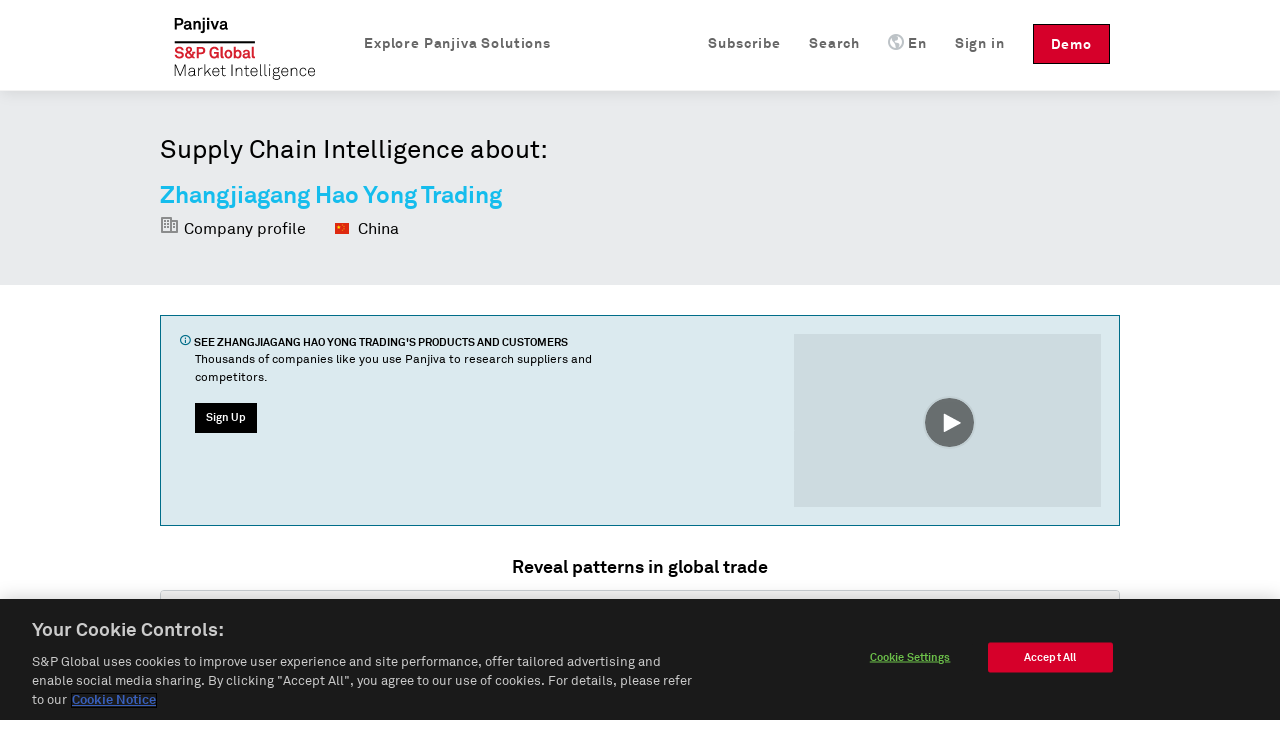

--- FILE ---
content_type: text/html; charset=utf-8
request_url: https://panjiva.com/Zhangjiagang-Hao-Yong-Trading/20914654
body_size: 10933
content:
<!DOCTYPE html>
<html>

<head>

<meta http-equiv="X-UA-Compatible" content="IE=EDGE" />
<meta name="viewport" content="width=device-width, initial-scale=1">

<meta name="description" content="Zhangjiagang Hao Yong Trading at LTD NO218 JIYANG RD YANGSHE TOWN ZHANGJIAGANG CITY. Find their customers, contact information, and details on 51 shipments." charset="utf-8" />
<meta name="keywords" content="Zhangjiagang Hao Yong Trading LTD NO218 JIYANG RD YANGSHE TOWN ZHANGJIAGANG CITY shipment records, us customs, manufacturer report" charset="utf-8" />
<meta name="csrf-param" content="authenticity_token"/>
<meta name="csrf-token" content="6oW1XjBmEnKcgvBmOLQHviaxndhYki8B254TbNUAOQg="/>
<meta name="baidu-site-verification" content="PppkSQI67P" />
<meta name="360-site-verification" content="f3b3d4e2c604af8677b0f27abd1ac955" />
<meta name="google-site-verification" content="Ci6gLrMdw_bfR-6dTL3DLxz_OcglC-Sdzj11PyrWvtI" />
  <link rel="canonical" href="https://panjiva.com/Zhangjiagang-Hao-Yong-Trading/20914654" />

    <link rel="alternate" hreflang="en" href="https://panjiva.com/Zhangjiagang-Hao-Yong-Trading/20914654" />
    <link rel="alternate" hreflang="es" href="https://es.panjiva.com/Zhangjiagang-Hao-Yong-Trading/20914654" />
    <link rel="alternate" hreflang="zh-cn" href="https://cn.panjiva.com/Zhangjiagang-Hao-Yong-Trading/20914654" />
<meta http-equiv="Content-Type" content="text/html;charset=utf-8" />
<meta http-equiv="Content-Style-Type" content="text/css" />
<meta http-equiv="Content-Script-Type" content="text/javascript" />
  <meta http-equiv="Content-Language" content="en" />
<meta name="robots" content="all" />
<meta http-equiv="imagetoolbar" content="false" />
<meta name="MSSmartTagsPreventParsing" content="true" />
<meta name="msvalidate.01" content="BD2F2C62A08F5C8EFF798DD7654940F8" />
<meta name="Copyright" content="&copy; 2026 S&amp;P Global" />

<link rel="shortcut icon" href="https://global-assets.panjiva.com/images/favicon.c71d6d4ad2afb0d5.ico?c71d6d4ad2afb0d5" />

<link rel="search" type="application/opensearchdescription+xml" title="Panjiva Manufacturer Search" href="/assets/opensearch_plugins/panjiva.xml" />



  <script type="text/javascript">
    // Delete GA cookies if opted out by setting expiration date to the past.
    function deleteGaCookies() {
      var gaCookies = ['_ga', '_gid', '_gat'];
      var domain = window.location.hostname;
      var domainParts = domain.split('.');
      document.cookie.split(';').forEach(cookie => {
        const cookieName = cookie.split('=')[0].trim();
        if (gaCookies.some(prefix => cookieName.startsWith(prefix))) {
          for (var i = 0; i < domainParts.length; i++) {
            var currentDomain = '.' + domainParts.slice(i).join('.');
            document.cookie = cookieName + '=; path=/; domain=' + currentDomain + ';expires=' + new Date(0).toUTCString();
          }
        }
      });
    }
    var isGoogleAnalyticsLoaded = isGoogleAnalyticsLoaded || false;
    function waitForOnetrustConsent(){
      // Wait for OneTrust cookie consent allows this to load
      // See application_controller for cookie categories
      var shouldLoad = ((typeof OptanonActiveGroups !== 'undefined') && (OptanonActiveGroups.indexOf('C0002') !== -1));
      if (shouldLoad){
        if (!isGoogleAnalyticsLoaded) {
          // New analytics.js
          (function(i,s,o,g,r,a,m){
            i['GoogleAnalyticsObject']=r;i[r]=i[r]||function(){
            (i[r].q=i[r].q||[]).push(arguments)},i[r].l=1*new Date();a=s.createElement(o),
            m=s.getElementsByTagName(o)[0];a.async=1;a.src=g;m.parentNode.insertBefore(a,m)
          })(window,document,'script','//www.google-analytics.com/analytics.js','ga');

          isGoogleAnalyticsLoaded = true;
          setupGaTracking();
          setupGaNamespacing();
        }
      } else {
        deleteGaCookies();
        setTimeout(waitForOnetrustConsent, 100);
      }
    }
    waitForOnetrustConsent();
  </script>

<script type="text/javascript">
//<![CDATA[

   function setupGaTracking(){
        ga('create', 'UA-466277-1', 'auto', {'name': 'pageTracker', cookieDomain: '.panjiva.com' });
        ga('create', 'UA-466277-10', 'auto', {'name': 'bounceTracker', 'cookieDomain': '.panjiva.com', 'legacyCookieDomain': '.panjiva.com' });

     ga('pageTracker.set', 'dimension1', 'log_out');
ga('pageTracker.set', 'dimension2', '------');   }

//]]>
</script>  
<script type="text/javascript">
//<![CDATA[
  function setupGaNamespacing(){
      ga('pageTracker.send', 'pageview', '/pubsup/public/Zhangjiagang-Hao-Yong-Trading/20914654&Supplier&&DnbCompany&');
      ga('bounceTracker.send', 'pageview', '/pubsup/public/Zhangjiagang-Hao-Yong-Trading/20914654');
  }

//]]>
</script>
    <meta http-equiv="Content-Type" content="text/html; charset=utf-8"/>

    <title>Zhangjiagang Hao Yong Trading, LTD NO218 JIYANG RD YANGSHE TOWN ZHANGJIAGANG CITY | Supplier Report &#8212; Panjiva</title>
    <meta property="og:title" content="Zhangjiagang Hao Yong Trading, LTD NO218 JIYANG RD YANGSHE TOWN ZHANGJIAGANG CITY | Supplier Report &#8212; Panjiva"/>

    

  <noscript><iframe src="https://www.googletagmanager.com/ns.html?id=GTM-N3N5WGB" height="0" width="0" style="display:none;visibility:hidden"></iframe></noscript>

<script type="text/javascript">
//<![CDATA[

global_skip_client_ajax_error_reporting = false;
window.onbeforeunload = function() {
  global_skip_client_ajax_error_reporting = true;
};
globalInDevelopment = false;
//]]>
</script>
  <!--[if IE]>
    <script type="text/javascript">
//<![CDATA[
window.location.replace('https://panjiva.com/info/deprecated_browser');
//]]>
</script>  <![endif]-->

  <script type="text/javascript">
//<![CDATA[

    if (navigator.userAgent.match('MSIE 10.0;')) {
      window.location.replace('https://panjiva.com/info/deprecated_browser');
    }
  
//]]>
</script>
<script src="https://global-assets.panjiva.com/javascripts/jquerybase_e11897dae05d9a7c.gz.js?e11897dae05d9a7c" type="text/javascript"></script><script type="text/javascript">
//<![CDATA[

  var $j = jQuery.noConflict();

  $j(document).ajaxSend(function(e, xhr, options) {
    var token = $j("meta[name='csrf-token']").attr("content");
    xhr.setRequestHeader("X-CSRF-Token", token);
  });

//]]>
</script>
<script type="text/javascript">
//<![CDATA[
(function($j){
var max_client_errors = 0;
var token = $j("meta[name='csrf-token']").attr('content');

function send_client_error(url, params) {
  if (max_client_errors > 10) {
    return;
  }
  max_client_errors += 1;
  var req;
  try { req = new XMLHttpRequest(); }
  catch(_) {
    try { req = new ActiveXObject('Microsoft.XMLHTTP'); }
    catch(_) { req = null; }
  }
  if (req) {
    req.open('POST', url, true);
    req.setRequestHeader('Content-Type', 'application/x-www-form-urlencoded')
    req.setRequestHeader('X-CSRF-Token', token);
    req.send($j.param({e: params}));
  } else {
    new Image().src = url + '?' + $j.param({e: params});
  }
}

window.onerror = function (error_msg, url, line_num) {
  var params = {description: error_msg, url: url, line: line_num, page_url: document.location.href, user_agent: navigator.userAgent};
  send_client_error('/client_error/js', params);
  
  return false
}

$j(document).ajaxError(function(ev, xhr, settings, ex) {
  if (global_skip_client_ajax_error_reporting || ex == 'abort') {
    return;
  }
  var params = {request_url: settings.url, request_type: settings.type, status: xhr.status, page_url: document.location.href, user_agent: navigator.userAgent};
  if (ex && ex.message) {
    params.message = ex.message;
    if (ex.stack) {
      params.stack = ex.stack;
    }
  } else {
    params.message = '' + ex;
  }
  if (settings.data) {
    params.data = settings.data;
  }
  send_client_error('/client_error/ajax', params);
  
});

})(jQuery);
//]]>
</script>
  <script src="https://global-assets.panjiva.com/javascripts/raven_bcf23fa1ca991ebe.gz.js?bcf23fa1ca991ebe" type="text/javascript"></script>  <script type="text/javascript">
//<![CDATA[

    (function() {
      var Panjiva = {
        user: {
          id: null,
          email: ''
        }
      };

      Raven.config('https://3206479cac1647c5806f9bd73b0c506b@sentry2.panjiva.com/4', {
        ignoreErrors: [
          /^JQMIGRATE.*/,           // jQuery Migrate warnings
          /.*SensorNotRequired.*/   // Google Maps API harmless warnings
        ]
      }).install();

      Raven.setUserContext(Panjiva.user);

      // Expose id/email to global scope.
      window.Panjiva = Panjiva;
    })();
  
//]]>
</script>





<script src="https://global-assets.panjiva.com/javascripts/loadingindicator_239c40876007041e.gz.js?239c40876007041e" type="text/javascript"></script><script src="https://global-assets.panjiva.com/javascripts/nprogress_e963240cc4d08d71.gz.js?e963240cc4d08d71" type="text/javascript"></script>
<script src="https://global-assets.panjiva.com/javascripts/modal_f3fb91067997be4b.gz.js?f3fb91067997be4b" type="text/javascript"></script>



    <script type="text/javascript">
//<![CDATA[

      if (typeof $j === "function") {
        $j(document).bind('init.facebox', function(e) {
          $j.facebox.settings.loadingImage = 'https://global-assets.panjiva.com/images/indicator.03ce3dcc84af110e.gif?03ce3dcc84af110e';
          $j.facebox.settings.closeImage = 'https://global-assets.panjiva.com/images/facebox/closelabel.0e5462b0b4f00432.gif?0e5462b0b4f00432';
        });
      }
    
//]]>
</script>
    <link href="https://global-assets.panjiva.com/stylesheets/everestmi_b9eeb23a71bc22ff.gz.css?b9eeb23a71bc22ff" media="screen" rel="stylesheet" type="text/css" />    <link href="https://global-assets.panjiva.com/stylesheets/publicshared_2ee52de1716a8700.gz.css?2ee52de1716a8700" media="screen" rel="stylesheet" type="text/css" />
    <link href="https://global-assets.panjiva.com/stylesheets/researchmi_8ed1d4b7f8f6a8e9.gz.css?8ed1d4b7f8f6a8e9" media="screen" rel="stylesheet" type="text/css" />
    

      <script src="https://global-assets.panjiva.com/javascripts/publicshared_5afa42fe13d64db9.gz.js?5afa42fe13d64db9" type="text/javascript"></script>
<script src="https://global-assets.panjiva.com/javascripts/publicprofile_0d188f8e677fffd6.gz.js?0d188f8e677fffd6" type="text/javascript"></script>


      <script async src="https://play.vidyard.com/embed/v4.js" type="text/javascript"></script>

  <script defer="defer" src="https://global-assets.panjiva.com/javascripts/choropleth_0c4bdbb600187d20.gz.js?0c4bdbb600187d20" type="text/javascript"></script>  </head>

  <body class="public_profile ">
      
<div id="sticky-header-spacer" style="height:91px"></div>
<div id="header-antibounce-spacer" style="height:0"></div>

<div id="top" class="new_homepage_header container_12 group sticky translate" style="font-size: 14px;">
  
  <a class="responsive-logo" href="/">Panjiva</a>

  <div class="responsive-menu everest">
    <span class="menu">MENU <span class="icon panjiva-icon-down"></span></span>
  </div>

  <div class="grid_12">
    <div class="nav" style='float:none; clear:both;'>
      <ul id="navbar-nav-links">
        <li class="panjiva-logo" >
          <a class="logo" href="/">Panjiva</a>
        </li>



        <li class="nav-request-demo">
          <a href="https://pages.marketintelligence.spglobal.com/Supply-Chain-Solutions-Inquiry.html?utm_source=panjiva&amp;utm_medium=website&amp;utm_content=header" class="demo">Demo</a>          <a href="https://pages.marketintelligence.spglobal.com/Supply-Chain-Solutions-Inquiry.html?utm_source=panjiva&amp;utm_medium=website&amp;utm_content=header" class="responsive-demo">Request a Demo</a>        </li>

        <li class="nav-login">

            <a href="/account/login?after_login=%2FZhangjiagang-Hao-Yong-Trading%2F20914654" class="header-signin-link">Sign in</a>        </li>
        <li style="position:relative;" class="nav-language header-dropdown-li">
          <a><img class="language-icon" src="[data-uri]" >En</a>
          <ul class="notranslate dropdown-container" style="display:none;">
              <li class="es">
                <a href="https://es.panjiva.com/Zhangjiagang-Hao-Yong-Trading/20914654" onclick="window.location = $j(this).attr('href') + '?set_session_language=1'; return false">Español</a>              </li>
              <li class="zh-cn">
                <a href="https://cn.panjiva.com/Zhangjiagang-Hao-Yong-Trading/20914654" onclick="window.location = $j(this).attr('href') + '?set_session_language=1'; return false">中文</a>              </li>
          </ul>
        </li>

        <li class="nav-search"><a href="/search"><span class="icon panjiva-icon-search "></span> Search</a></li>
        <li class="nav-search"><a href="https://www.spglobal.com/market-intelligence/en/solutions/products/panjiva-supply-chain-intelligence?utm_source=panjiva&amp;utm_medium=website&amp;utm_content=20914654#request-follow-up">Subscribe</a></li>

        <li style="position:relative;" class='nav-products header-dropdown-li'>
          <a><span class="icon panjiva-icon-hamburger-menu "></span> Explore Panjiva Solutions</a>
          <ul class="translate dropdown-container" style="display:none; width: 200px;">
            <li><a href="https://www.spglobal.com/market-intelligence/en/solutions/products/panjiva-supply-chain-intelligence?utm_source=panjiva&amp;utm_medium=website&amp;utm_content=20914654">Panjiva Platform</a></li>
            <li><a href="https://www.spglobal.com/marketintelligence/en/solutions/sp-capital-iq-pro?utm_source=panjiva&amp;utm_medium=website&amp;utm_content=20914654">S&amp;P Capital IQ Pro</a></li>
            <li><a href="https://www.spglobal.com/marketintelligence/en/solutions/xpressfeedtm?utm_source=panjiva&amp;utm_medium=website&amp;utm_content=20914654">XpressFeed&trade;</a></li>
          </ul>
        </li>
      </ul>
    </div>
  </div>

</div>

    <div class="everest" style='padding:0; width:100%;'>
      <div class="translate">











</div>
    </div>

    

    


<div class="everest hero translate">
  <div class="inner">
    <p class="xlarge">Supply Chain Intelligence about:</p>
    <h1>
      <span class="notranslate">Zhangjiagang Hao Yong Trading</span>
    </h1>
    <span class="profileHeader">
      <span class="icon panjiva-icon-building" style='opacity: 0.4;'></span> Company profile
    </span>
    <span class="profileHeader">
      <img alt="" flat="true" height="16" src="https://global-assets.panjiva.com/images/gosquared_flags/flags-iso/flat/16/China.14c5319d70598e58.png?14c5319d70598e58" width="16" />&nbsp;
      China    </span>
  </div>
</div>
<div class="everest">
  <section class="section" >
    <div class="section-content">
      <div class="flashMessage information line translate">
        <div class="unit size2of3">
          <h4>
            <span class="icon panjiva-icon-info"></span>
            See
            <span class="notranslate">Zhangjiagang Hao Yong Trading</span>&#39;s products and
            customers
          </h4>
          <p>Thousands of companies like you use Panjiva to research suppliers and competitors.</p>
          <div class="request-demo-container">
            <a href="/subscribe?pan_source=pubsup&amp;pid=20914654&amp;section=banner" class="button buttonPrimary">Sign Up</a>
          </div>
        </div>
        <div class="unit size1of3 lastUnit alignRight">
           
            <img  style="width: 100%; margin: auto; display: block;"  class="vidyard-player-embed"  src="https://play.vidyard.com/NifG1UJEduhkXzDmMSgLpt.jpg"  data-uuid=NifG1UJEduhkXzDmMSgLpt  data-v="4"  data-type="inline"/>
        </div>
      </div>
    </div>
  </section>
   
    
  <section class="section section-trading-partners">
    <div class="section-content">
      <section id="trade-map" class="unit size1of1 lastUnit">
        <div data-props="{&quot;data&quot;:{&quot;country_choropleths&quot;:{&quot;isBuyer&quot;:false,&quot;companyName&quot;:&quot;Zhangjiagang Hao Yong Trading&quot;,&quot;countries&quot;:{&quot;USA&quot;:{&quot;count&quot;:51,&quot;name&quot;:&quot;United States&quot;,&quot;iso3&quot;:&quot;USA&quot;}}}}}" id="public-choropleth-map"></div>      </section>
    </div>
  </section>
  <div class="stripe-container">
      <section class="section">
        <div class="section-content">
          <h3 class="alignCenter translate">Easy access to trade data</h3>

          
<script defer="defer" type="text/javascript">
//<![CDATA[

  function learn_more_trade_data() {
    ;$j.facebox('<div class=\"everest facebox translate\">\n  <div class=\"close\"><a class=\"\" href=\"#\" onclick=\"\$j(document).trigger(\'close.facebox\'); ; return false;\" style=\"\" title=\"Close\"><span class=\"closeIcon icon panjiva-icon-x-circle\"><\/span><\/a><\/div>\n  <h1>Data on Panjiva<\/h1>\n  <p>Panjiva provides over 2 billion trade records representing the activity of 9 million companies from 21 countries: United States, Bolivia, Brazil, Chile, China, Colombia, Costa Rica, Ecuador, India, Indonesia, Mexico, Pakistan, Panama, Paraguay, Peru, Sri Lanka, Philippines, Turkey, Uruguay, Venezuela and Vietnam. These government-issued records provide verified and up-to-date insight into products and companies involved in international trade.\n  <\/p>\n  <h3>U.S. Customs Data<\/h3>\n  <p>U.S. Customs data, which accounts for 250 million shipment records, is the backbone of Panjiva. Individual shipment records are updated on the site every week, and are digested and organized into comprehensive company profiles covering all the companies that ship goods into, and out of the United States. <a href=\"/subscribe?pan_source=pubsup&amp;pid=20914654&amp;section=trade_data\">Learn More...<\/a> <\/p>\n<\/div>\n');
  }

//]]>
</script>
  <section id='us-import-shipments' class='shipment-section selected translate'>
    <div class="dataSection alignCenter">
      <h4>U.S. Customs records organized by company</h4>
      <span>
        <span class="notranslate">51</span> U.S. shipments available for
        <span class="notranslate">Zhangjiagang Hao Yong Trading</span>, updated weekly since 2007</span>
    </div>
    <table class="table tightTable monospace">
      <thead>
        <th>Date</th>
        <th>
          Supplier
        </th>
        <th>
          Customer
        </th>
        <th>Details</th>
        <th class="col-header-more">
          43          more fields
        </th>
      </thead>
        <tr>
          <td class='notranslate cell-date'>
            2016-06-05
          </td>
            <td class='notranslate'>
              Zhangjiagang Hao King Trading Co., Ltd.
            </td>
            <td class='notranslate'>
              <div class="customer">
                Appareline Inc.
              </div>
            </td>
            <td class='notranslate'>
              <div class="commodity">
                <div class='redacted'>
                  XXXXXX XX XXX XXXXXX X XXX XXXXXXX XXXXXXX XXXX XXX
                </div>
              </div>
            </td>
            <td class="col-more">
              <a href="#" onclick="$j('#cr_detail')[0].scrollIntoView(true); return false;">Bill of lading</a>            </td>
        </tr>
        <tr>
          <td class='notranslate cell-date'>
            2015-06-28
          </td>
            <td class='notranslate'>
              Zhangjiagang Hao King Trading Co., Ltd.
            </td>
            <td class='notranslate'>
              <div class="customer">
                Appareline Inc.
              </div>
            </td>
            <td class='notranslate'>
              <div class="commodity">
                <div class='redacted'>
                  XXXXXX XXXXXXX XXXXXXXXX
                </div>
              </div>
            </td>
            <td class="col-more">
              <a href="#" onclick="$j('#cr_detail')[0].scrollIntoView(true); return false;">Bill of lading</a>            </td>
        </tr>
        <tr>
          <td class='notranslate cell-date'>
            2015-05-24
          </td>
            <td class='notranslate'>
              Zhangjiagang Hao King Trading Co., Ltd.
            </td>
            <td class='notranslate'>
              <div class="customer">
                Appareline Inc.
              </div>
            </td>
            <td class='notranslate'>
              <div class="commodity">
                <div class='redacted'>
                  XXXXX XXXXXXXX XXXXXXXXX XXXXX XXXXXX
                </div>
              </div>
            </td>
            <td class="col-more">
              <a href="#" onclick="$j('#cr_detail')[0].scrollIntoView(true); return false;">Bill of lading</a>            </td>
        </tr>
    </table>
    <div class="tableFooter alignCenter">Shipment data shows what products a company is trading and more.
      <a href="#" onclick="learn_more_trade_data(); return false;">Learn more</a>    </div>
  </section>




        </div>
      </section>
      <section id="trading-partners" class='section translate'>
        <div class="section-content alignCenter">
          


<h3 class="alignCenter">Explore trading relationships hidden in supply chain data</h3>
<div class="line">
  <div class="network-view-banner unit size1of1 lastUnit">
    <div class="networkMap">
      <h4 class="alignCenter">Supply chain map</h4>
      <div class="networkMapBgContainer">
        <img alt="Graphic representation of supply chain of a sample company" class="networkMapBg" src="https://global-assets.panjiva.com/images/public_profile/networkmap.3d5e69339d2be6f7.png?3d5e69339d2be6f7" />        <div class="imgBlurTop"></div>
        <div class="imgBlurBottom"></div>
      </div>
      <div class="networkMapFooter">
          <a href="/subscribe?pan_source=pubsup&amp;pid=20914654&amp;section=relationships">
              See 
              <span class="notranslate">1</span> customer
              of <span class="notranslate">Zhangjiagang Hao Yong Trading</span>
            </a>      </div>
    </div>
  </div>
</div>
        </div>
      </section>
      <section class="section" >
        <div class="section-content">
          <div class='vcard translate'>
            <div class="dataSection alignCenter" id='contact-information'>
              <h3>Contact information for
                <span class='org fn notranslate'>
                  Zhangjiagang Hao Yong Trading
                </span>
              </h3>
            </div>
            <div class="line">
              <div class="unit size1of6">&nbsp;</div>
                <div class="unit size1of3">
                  <strong class="label-address" >Address</strong>
                  <div class="container-address">
                    <span class="notranslate">LTD NO218 JIYANG RD YANGSHE TOWN ZHANGJIAGANG CITY</span>
                  </div>
                </div>
              <div class="unit size1of6">&nbsp;</div>
              <div class="unit size1of3">
                  <span class='panjiva-icon-call tel' title='Phone number'></span>
                  <p class='sign-up-callout'>
                    <a href="/subscribe">Sign up to access</a>                  </p>
                  <br />
              </div>
              <div class="unit size1of6 lastUnit">&nbsp;</div>
            </div>
          </div>
        </div>
      </section>
    <section class="section top-lists">
      <div class="section-content">
        <div class="unit size1of2">
</div>
        <div class="unit size1of2 lastUnit">
    <strong>Top HS Codes</strong>
    <ol class="numberedList listHtsCodes">
        <li>
          <span class="notranslate itemHtsCode">
            HS&nbsp;62&nbsp;-&nbsp;Apparel and clothing accessories; not knitted or crocheted          </span>
        </li>
        <li>
          <span class="notranslate itemHtsCode">
            HS&nbsp;61&nbsp;-&nbsp;Apparel and clothing accessories; knitted or crocheted          </span>
        </li>
    </ol>
</div>
      </div>
      <div class="clear-floats"></div>
      <br />
      <div class="alignCenter">
        <a href="/subscribe?pan_source=pubsup&amp;pid=20914654&amp;section=products">See more goods shipped on Panjiva</a>      </div>
    </section>
      <section class="section customs-record" >
        <div class="section-content alignCenter">
          

<div class='everest notranslate section' id='cr_detail'>
  <h3>Sample Bill of Lading</h3>
  <h4><span class="notranslate">51</span> shipment records available</h4>
  <div class="sample_bol">
        <div class='label'>Date</div>
        <div class="table_value_bol">
            2016-06-05        </div>
        <div class='label'>Shipper Name</div>
        <div class="table_value_bol">
            Zhangjiagang Hao Yong Trading        </div>
        <div class='label'>Shipper Address</div>
        <div class="table_value_bol">
            LTD NO218 JIYANG RD YANGSHE TOWN ZHANGJIAGANG CITY        </div>
        <div class='label'>Consignee Name</div>
        <div class="table_value_bol">
            Appareline Inc        </div>
        <div class='label'>Consignee Address</div>
        <div class="table_value_bol">
            231, W 39TH St Ste 318, New York, United States, 10018        </div>
        <div class='label'>Weight</div>
        <div class="table_value_bol">
            309        </div>
        <div class='label'>Weight Unit</div>
        <div class="table_value_bol">
            KG        </div>
        <div class='label'>Weight in KG</div>
        <div class="table_value_bol">
            309.0        </div>
        <div class='label'>Quantity</div>
        <div class="table_value_bol">
            21        </div>
        <div class='label'>Quantity Unit</div>
        <div class="table_value_bol">
            CTN        </div>
        <div class='label'>Measure Unit</div>
        <div class="table_value_bol">
            CM        </div>
        <div class='label'>Shipment Origin</div>
        <div class="table_value_bol">
            China        </div>
        <div class='label'>Details</div>
        <div class="table_value_bol">
            309.0 kg<br/>From port: Shanghai, China<br/>To port: Port of Long Beach, Long Beach, California        </div>
        <div class='label'>Place of Receipt</div>
        <div class="table_value_bol">
            Shanghai        </div>
        <div class='label'>Foreign Port of Lading</div>
        <div class="table_value_bol">
            Shanghai, China        </div>
        <div class='label'>U.S. Port of Unlading</div>
        <div class="table_value_bol">
            Port of Long Beach, Long Beach, California        </div>
        <div class='label'>U.S. Destination Port</div>
        <div class="table_value_bol">
            Port of Long Beach, Long Beach, California        </div>
        <div class='label'>Commodity</div>
        <div class="table_value_bol">
            <div class='redacted'>XXXXXX XX XXX XXXXXX X XXX XXXXXXX XXXXXXX XXXX XXX</div>
        </div>
        <div class='label'>Container</div>
        <div class="table_value_bol">
            MATU5513742        </div>
        <div class='label'>Carrier Name</div>
        <div class="table_value_bol">
            NACA (VANGUARD LOGISTICS SERVICES)        </div>
        <div class='label'>Vessel Name</div>
        <div class="table_value_bol">
            MANULANI        </div>
        <div class='label'>Voyage Number</div>
        <div class="table_value_bol">
            121E        </div>
        <div class='label'>Bill of Lading Number</div>
        <div class="table_value_bol">
            NAQAALAX6394686V        </div>
        <div class='label'>Master Bill of Lading Number</div>
        <div class="table_value_bol">
            MATS5257516000        </div>
        <div class='label'>Lloyd's Code</div>
        <div class="table_value_bol">
            9273674        </div>
        <div class='label'>HTS Codes</div>
        <div class="table_value_bol">
            HTS 6109.10        </div>
  </div>

</div>
        </div>
      </section>
  </div>
  <section class="section" >
    <div class="section-content">
      

  <table id="suggestions" class="tightTable">
    <tr>
        <p class="translate">Suppliers similar to <span class="notranslate">Zhangjiagang Hao Yong Trading</span></p>
          <td>
            <ul>
              <span class="notranslate">
                <li><a href="https://panjiva.com/Michelin-Siam/38152487">Michelin Siam</a></li><li><a href="https://panjiva.com/B-E-Precision-HK-Ltd/3787974">B&amp;E Precision (HK.) Ltd.</a></li><li><a href="https://panjiva.com/Jh-Toys-Industries-Co-Ltd/31047793">Jh Toys Industries Co., Ltd.</a></li>              </span>
            </ul>
          </td>
          <td>
            <ul>
              <span class="notranslate">
                <li><a href="https://panjiva.com/China-Container-Line-Ltd-Room-120/25561584">China Container Line Ltd. Room 120</a></li><li><a href="https://panjiva.com/Liaoning-Yuexing-Foreign-Trade-Co-Ltd/1541906">Liaoning Yuexing Foreign Trade Co., Ltd</a></li><li><a href="https://panjiva.com/Hopesgear-Industries-Co-Ltd/47870255">Hopesgear Industries Co., Ltd.</a></li>              </span>
            </ul>
          </td>
          <td>
            <ul>
              <span class="notranslate">
                <li><a href="https://panjiva.com/Tianjin-Jinghai-Huixin-Industry-And-Trade-Co-Ltd/1291669">Tianjin Jinghai Huixin Industry And Trade Co., Ltd.</a></li><li><a href="https://panjiva.com/Yengsing-Imp-Exp-Ltd/1751920">Yengsing Imp. &amp; Exp. . Ltd.</a></li><li><a href="https://panjiva.com/Qidong-Xindelong-Garment-Co-Ltd/129447643">Qidong Xindelong Garment Co., Ltd.</a></li>              </span>
            </ul>
          </td>
    </tr>
  </table>
    </div>
  </section>
</div>
<div class="everest hero footer">
  <div class="inner alignCenter translate">
    <h4>Thousands of companies use Panjiva to research suppliers and competitors</h4>
    <br />
    <a href="/subscribe?pan_source=pubsup&amp;pid=20914654&amp;section=our_clients" class="button buttonPrimary">Sign Up</a>
  </div>
</div>


      

  <div id="footer" class="everest translate">
      <div class="footer-top">
        <div class="container_12">
          <div class="footer-links">
            <div class="grid_2 products">
              <ul>
                <li class="list-headline">Products</li>
                <li><a href="https://www.spglobal.com/market-intelligence/en/solutions/products/panjiva-supply-chain-intelligence?utm_source=panjiva&amp;utm_medium=website&amp;utm_content=20914654">Panjiva Platform</a></li>
                <li><a href="https://www.spglobal.com/marketintelligence/en/solutions/sp-capital-iq-pro?utm_source=panjiva&amp;utm_medium=website&amp;utm_content=20914654">S&amp;P Capital IQ Pro</a></li>
                <li><a href="https://www.spglobal.com/marketintelligence/en/solutions/xpressfeedtm?utm_source=panjiva&amp;utm_medium=website&amp;utm_content=20914654">XpressFeed&trade;</a></li>
              </ul>
            </div>
            <div class="grid_6 company">
              <ul>
                <li class="list-headline">Company</li>
                <li><a href="https://www.spglobal.com/market-intelligence/en/info/contact-us?utm_source=panjiva&amp;utm_medium=website&amp;utm_content=20914654">Contact</a></li>
                <li><a href="https://careers.spglobal.com/jobs?utm_source=panjiva&amp;utm_medium=website&amp;utm_content=20914654">Jobs</a></li>
                <li><a href="https://press.spglobal.com/index.php?s=2429&amp;category=783&amp;utm_source=panjiva&amp;utm_medium=website&amp;utm_content=20914654">Press</a></li>
              </ul>
            </div>
            <div class="grid_4 contact-info notranslate">
                55 Water Street, 42nd Floor<br/>New York, NY 10041                <div class='spacer' style='height: 12px;'>&zwnj;</div>

                <br/>
<br/>
            </div>

            <a href="https://www.spglobal.com/marketintelligence?utm_source=panjiva&amp;utm_medium=website&amp;utm_content=20914654"><img alt="Spg_mi_logo" class="spg-logo" src="https://global-assets.panjiva.com/images/logo/spg_mi_logo.b01ee2fdda59a467.png?b01ee2fdda59a467" /></a>          </div>
        </div>
      </div>

    <div class="footer-bottom">
      <div class="container_12">
          <div class="footer-bottom-left grid_3">
            <div class="footer-links">
              <ul id="locale-selector" class="notranslate">
                  <li id="en-selector" class='language-link'>
                      <strong>English</strong>
                  </li>
                  <li id="es-selector" class='language-link'>
                      <a href="https://es.panjiva.com/Zhangjiagang-Hao-Yong-Trading/20914654" onclick="window.location = $j(this).attr('href') + '?set_session_language=1'; return false">Español</a>                  </li>
                  <li id="zh-cn-selector" class='language-link'>
                      <a href="https://cn.panjiva.com/Zhangjiagang-Hao-Yong-Trading/20914654" onclick="window.location = $j(this).attr('href') + '?set_session_language=1'; return false">中文</a>                  </li>
              </ul>
            </div>
          </div>
          <div class="footer-bottom-middle grid_9">
            <div class="footer-links">
              <ul class="translate">
                <li><a href="https://www.spglobal.com/en/terms-of-use?utm_source=panjiva&amp;utm_medium=website&amp;utm_content=20914654">Terms of Use</a></li>
                <li><a href="/sitemap" class="sitemap-link">Sitemap</a></li>
                <li><a href="https://www.spglobal.com/en/privacy/privacy-policy-english?utm_source=panjiva&amp;utm_medium=website&amp;utm_content=20914654">Privacy Policy</a></li>
                <li><a href="https://www.spglobal.com/en/cookie-notice?utm_source=panjiva&amp;utm_medium=website&amp;utm_content=20914654">Cookie Notice</a></li>
                <li><a href="#" class="optanon-toggle-display ot-sdk-show-settings">Cookie Settings</a></li>
                <li><a href="https://www.spglobal.com/en/privacy/california-consumer-privacy-act?utm_source=panjiva&amp;utm_medium=website&amp;utm_content=20914654">Do Not Sell My Personal Information</a></li>
              </ul>
            </div>
          </div>
        <div class="footer-bottom-left grid_2">
          <div class="footer-links">
            <span class="copyright-info">&copy; 2026 S&amp;P Global</span>
          </div>
        </div>
      </div>
    </div>
  </div>

      
    

  <script type="text/javascript">
    // Delete GA cookies if opted out by setting expiration date to the past.
    function deleteGaCookies() {
      var gaCookies = ['_ga', '_gid', '_gat'];
      var domain = window.location.hostname;
      var domainParts = domain.split('.');
      document.cookie.split(';').forEach(cookie => {
        const cookieName = cookie.split('=')[0].trim();
        if (gaCookies.some(prefix => cookieName.startsWith(prefix))) {
          for (var i = 0; i < domainParts.length; i++) {
            var currentDomain = '.' + domainParts.slice(i).join('.');
            document.cookie = cookieName + '=; path=/; domain=' + currentDomain + ';expires=' + new Date(0).toUTCString();
          }
        }
      });
    }
    var isGoogleAnalyticsLoaded = isGoogleAnalyticsLoaded || false;
    function waitForOnetrustConsent(){
      // Wait for OneTrust cookie consent allows this to load
      // See application_controller for cookie categories
      var shouldLoad = ((typeof OptanonActiveGroups !== 'undefined') && (OptanonActiveGroups.indexOf('C0002') !== -1));
      if (shouldLoad){
        if (!isGoogleAnalyticsLoaded) {
          // New analytics.js
          (function(i,s,o,g,r,a,m){
            i['GoogleAnalyticsObject']=r;i[r]=i[r]||function(){
            (i[r].q=i[r].q||[]).push(arguments)},i[r].l=1*new Date();a=s.createElement(o),
            m=s.getElementsByTagName(o)[0];a.async=1;a.src=g;m.parentNode.insertBefore(a,m)
          })(window,document,'script','//www.google-analytics.com/analytics.js','ga');

          isGoogleAnalyticsLoaded = true;
          setupGaTracking();
          setupGaNamespacing();
        }
      } else {
        deleteGaCookies();
        setTimeout(waitForOnetrustConsent, 100);
      }
    }
    waitForOnetrustConsent();
  </script>


  <script type="text/javascript">
    (function(w,d,s,l,i){w[l]=w[l]||[];w[l].push({'gtm.start':new Date().getTime(),event:'gtm.js'});var f=d.getElementsByTagName(s)[0],j=d.createElement(s),dl=l!='dataLayer'?'&l='+l:'';j.async=true;j.src='https://www.googletagmanager.com/gtm.js?id='+i+dl;f.parentNode.insertBefore(j,f);})(window,document,'script','dataLayer','GTM-N3N5WGB');
  </script>




  






    
<script type="text/javascript">
//<![CDATA[

  (function() {
    var ot = document.createElement('script');
    ot.type = 'text/javascript';
    ot.async = true;
    ot.src = 'https://cdn.cookielaw.org/scripttemplates/otSDKStub.js';
    ot.setAttribute('data-document-language', 'true');
    ot.setAttribute('data-domain-script', 'c89e1530-8c95-4cb7-bff1-2f14284ef856');
    var s = document.getElementsByTagName('script')[0];
    s.parentNode.insertBefore(ot, s);
  })();

//]]>
</script>



  <div id='origin-source'></div>
  <script type="text/javascript">
//<![CDATA[

    $j(function(){
    
  var domains = [
    new RegExp("panjiva.com$", 'i')
  ];
  var hostname = window.location.hostname;

  if(!domains[0].test(hostname)) {
    $j("#origin-source").html("<img src='https://panjiva.com/logging/home' style='width:1px;height:1px' />");
  }
  
    });
//]]>
</script>
<script id="loading-indicator-template" type="text/x-handlebars">
  <div class="everest" style="text-align:center;padding:1em;">
    <img alt="Mi-loading" src="https://global-assets.panjiva.com/images/spinners/mi-loading.8347a6436d538862.gif?8347a6436d538862" style="margin: 1em auto;" />    {{#if heading}}
      <h3>{{heading}}</h3>
    {{else}}
      <h3>Loading...</h3>
    {{/if}}

    {{#if content}}
      <p>{{{content}}}</p>
    {{/if}}
  </div>
</script>
  </body>
</html>
